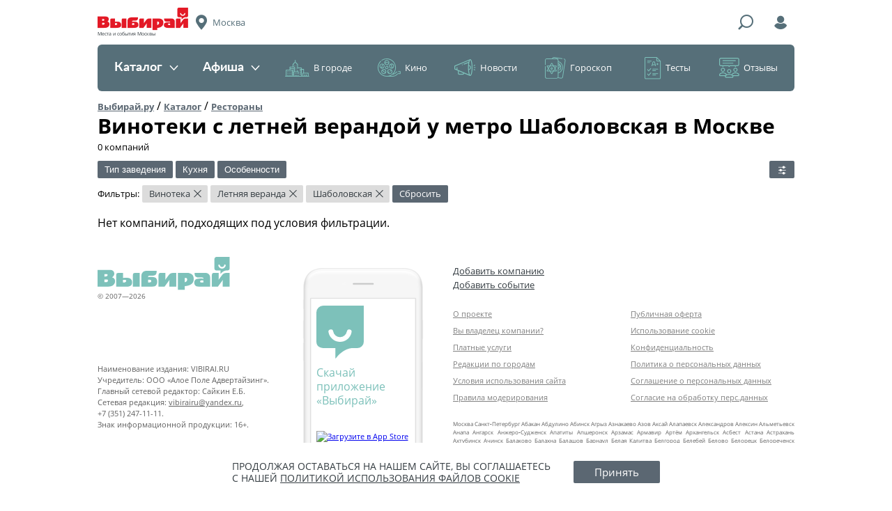

--- FILE ---
content_type: text/html; charset=utf-8
request_url: https://www.google.com/recaptcha/api2/aframe
body_size: 265
content:
<!DOCTYPE HTML><html><head><meta http-equiv="content-type" content="text/html; charset=UTF-8"></head><body><script nonce="qAu6XnimTm7MKbKYyn7Lcg">/** Anti-fraud and anti-abuse applications only. See google.com/recaptcha */ try{var clients={'sodar':'https://pagead2.googlesyndication.com/pagead/sodar?'};window.addEventListener("message",function(a){try{if(a.source===window.parent){var b=JSON.parse(a.data);var c=clients[b['id']];if(c){var d=document.createElement('img');d.src=c+b['params']+'&rc='+(localStorage.getItem("rc::a")?sessionStorage.getItem("rc::b"):"");window.document.body.appendChild(d);sessionStorage.setItem("rc::e",parseInt(sessionStorage.getItem("rc::e")||0)+1);localStorage.setItem("rc::h",'1768618633120');}}}catch(b){}});window.parent.postMessage("_grecaptcha_ready", "*");}catch(b){}</script></body></html>